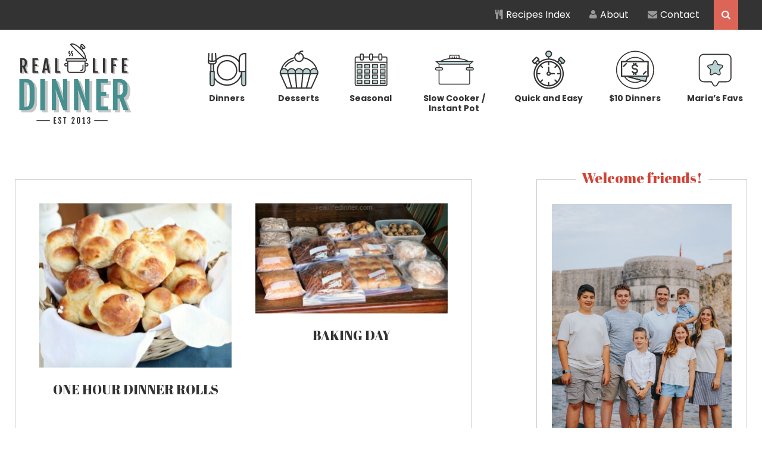

--- FILE ---
content_type: text/html; charset=UTF-8
request_url: https://reallifedinner.com/tag/one-hour-dinner-rolls/
body_size: 12412
content:
<!DOCTYPE html>
<html lang="en-US">
<head >
<meta charset="UTF-8" />
<meta name="viewport" content="width=device-width, initial-scale=1" />
<meta name='robots' content='index, follow, max-image-preview:large, max-snippet:-1, max-video-preview:-1' />
	<style>img:is([sizes="auto" i], [sizes^="auto," i]) { contain-intrinsic-size: 3000px 1500px }</style>
	
	<!-- This site is optimized with the Yoast SEO plugin v26.7 - https://yoast.com/wordpress/plugins/seo/ -->
	<title>one hour dinner rolls Archives - Real Life Dinner</title>
	<link rel="canonical" href="https://reallifedinner.com/tag/one-hour-dinner-rolls/" />
	<meta property="og:locale" content="en_US" />
	<meta property="og:type" content="article" />
	<meta property="og:title" content="one hour dinner rolls Archives - Real Life Dinner" />
	<meta property="og:url" content="https://reallifedinner.com/tag/one-hour-dinner-rolls/" />
	<meta property="og:site_name" content="Real Life Dinner" />
	<script type="application/ld+json" class="yoast-schema-graph">{"@context":"https://schema.org","@graph":[{"@type":"CollectionPage","@id":"https://reallifedinner.com/tag/one-hour-dinner-rolls/","url":"https://reallifedinner.com/tag/one-hour-dinner-rolls/","name":"one hour dinner rolls Archives - Real Life Dinner","isPartOf":{"@id":"https://reallifedinner.com/#website"},"primaryImageOfPage":{"@id":"https://reallifedinner.com/tag/one-hour-dinner-rolls/#primaryimage"},"image":{"@id":"https://reallifedinner.com/tag/one-hour-dinner-rolls/#primaryimage"},"thumbnailUrl":"https://reallifedinner.com/wp-content/uploads/2015/09/One-hour-rolls-recipe.jpg","breadcrumb":{"@id":"https://reallifedinner.com/tag/one-hour-dinner-rolls/#breadcrumb"},"inLanguage":"en-US"},{"@type":"ImageObject","inLanguage":"en-US","@id":"https://reallifedinner.com/tag/one-hour-dinner-rolls/#primaryimage","url":"https://reallifedinner.com/wp-content/uploads/2015/09/One-hour-rolls-recipe.jpg","contentUrl":"https://reallifedinner.com/wp-content/uploads/2015/09/One-hour-rolls-recipe.jpg","width":700,"height":599,"caption":"One-hour-Dinner-rolls-recipe"},{"@type":"BreadcrumbList","@id":"https://reallifedinner.com/tag/one-hour-dinner-rolls/#breadcrumb","itemListElement":[{"@type":"ListItem","position":1,"name":"Home","item":"https://reallifedinner.com/"},{"@type":"ListItem","position":2,"name":"one hour dinner rolls"}]},{"@type":"WebSite","@id":"https://reallifedinner.com/#website","url":"https://reallifedinner.com/","name":"Real Life Dinner","description":"Recipes your real life family will love!","potentialAction":[{"@type":"SearchAction","target":{"@type":"EntryPoint","urlTemplate":"https://reallifedinner.com/?s={search_term_string}"},"query-input":{"@type":"PropertyValueSpecification","valueRequired":true,"valueName":"search_term_string"}}],"inLanguage":"en-US"}]}</script>
	<!-- / Yoast SEO plugin. -->


<link rel='dns-prefetch' href='//scripts.mediavine.com' />
<link rel='dns-prefetch' href='//stats.wp.com' />
<link rel='dns-prefetch' href='//fonts.googleapis.com' />
<link rel='dns-prefetch' href='//netdna.bootstrapcdn.com' />
<link rel="alternate" type="application/rss+xml" title="Real Life Dinner &raquo; Feed" href="https://reallifedinner.com/feed/" />
<link rel="alternate" type="application/rss+xml" title="Real Life Dinner &raquo; Comments Feed" href="https://reallifedinner.com/comments/feed/" />
<link rel="alternate" type="application/rss+xml" title="Real Life Dinner &raquo; one hour dinner rolls Tag Feed" href="https://reallifedinner.com/tag/one-hour-dinner-rolls/feed/" />
<script type="text/javascript">
/* <![CDATA[ */
window._wpemojiSettings = {"baseUrl":"https:\/\/s.w.org\/images\/core\/emoji\/16.0.1\/72x72\/","ext":".png","svgUrl":"https:\/\/s.w.org\/images\/core\/emoji\/16.0.1\/svg\/","svgExt":".svg","source":{"concatemoji":"https:\/\/reallifedinner.com\/wp-includes\/js\/wp-emoji-release.min.js?ver=6.8.3"}};
/*! This file is auto-generated */
!function(s,n){var o,i,e;function c(e){try{var t={supportTests:e,timestamp:(new Date).valueOf()};sessionStorage.setItem(o,JSON.stringify(t))}catch(e){}}function p(e,t,n){e.clearRect(0,0,e.canvas.width,e.canvas.height),e.fillText(t,0,0);var t=new Uint32Array(e.getImageData(0,0,e.canvas.width,e.canvas.height).data),a=(e.clearRect(0,0,e.canvas.width,e.canvas.height),e.fillText(n,0,0),new Uint32Array(e.getImageData(0,0,e.canvas.width,e.canvas.height).data));return t.every(function(e,t){return e===a[t]})}function u(e,t){e.clearRect(0,0,e.canvas.width,e.canvas.height),e.fillText(t,0,0);for(var n=e.getImageData(16,16,1,1),a=0;a<n.data.length;a++)if(0!==n.data[a])return!1;return!0}function f(e,t,n,a){switch(t){case"flag":return n(e,"\ud83c\udff3\ufe0f\u200d\u26a7\ufe0f","\ud83c\udff3\ufe0f\u200b\u26a7\ufe0f")?!1:!n(e,"\ud83c\udde8\ud83c\uddf6","\ud83c\udde8\u200b\ud83c\uddf6")&&!n(e,"\ud83c\udff4\udb40\udc67\udb40\udc62\udb40\udc65\udb40\udc6e\udb40\udc67\udb40\udc7f","\ud83c\udff4\u200b\udb40\udc67\u200b\udb40\udc62\u200b\udb40\udc65\u200b\udb40\udc6e\u200b\udb40\udc67\u200b\udb40\udc7f");case"emoji":return!a(e,"\ud83e\udedf")}return!1}function g(e,t,n,a){var r="undefined"!=typeof WorkerGlobalScope&&self instanceof WorkerGlobalScope?new OffscreenCanvas(300,150):s.createElement("canvas"),o=r.getContext("2d",{willReadFrequently:!0}),i=(o.textBaseline="top",o.font="600 32px Arial",{});return e.forEach(function(e){i[e]=t(o,e,n,a)}),i}function t(e){var t=s.createElement("script");t.src=e,t.defer=!0,s.head.appendChild(t)}"undefined"!=typeof Promise&&(o="wpEmojiSettingsSupports",i=["flag","emoji"],n.supports={everything:!0,everythingExceptFlag:!0},e=new Promise(function(e){s.addEventListener("DOMContentLoaded",e,{once:!0})}),new Promise(function(t){var n=function(){try{var e=JSON.parse(sessionStorage.getItem(o));if("object"==typeof e&&"number"==typeof e.timestamp&&(new Date).valueOf()<e.timestamp+604800&&"object"==typeof e.supportTests)return e.supportTests}catch(e){}return null}();if(!n){if("undefined"!=typeof Worker&&"undefined"!=typeof OffscreenCanvas&&"undefined"!=typeof URL&&URL.createObjectURL&&"undefined"!=typeof Blob)try{var e="postMessage("+g.toString()+"("+[JSON.stringify(i),f.toString(),p.toString(),u.toString()].join(",")+"));",a=new Blob([e],{type:"text/javascript"}),r=new Worker(URL.createObjectURL(a),{name:"wpTestEmojiSupports"});return void(r.onmessage=function(e){c(n=e.data),r.terminate(),t(n)})}catch(e){}c(n=g(i,f,p,u))}t(n)}).then(function(e){for(var t in e)n.supports[t]=e[t],n.supports.everything=n.supports.everything&&n.supports[t],"flag"!==t&&(n.supports.everythingExceptFlag=n.supports.everythingExceptFlag&&n.supports[t]);n.supports.everythingExceptFlag=n.supports.everythingExceptFlag&&!n.supports.flag,n.DOMReady=!1,n.readyCallback=function(){n.DOMReady=!0}}).then(function(){return e}).then(function(){var e;n.supports.everything||(n.readyCallback(),(e=n.source||{}).concatemoji?t(e.concatemoji):e.wpemoji&&e.twemoji&&(t(e.twemoji),t(e.wpemoji)))}))}((window,document),window._wpemojiSettings);
/* ]]> */
</script>
<link rel='stylesheet' id='pinterest-pin-it-button-pro-plugin-styles-css' href='https://reallifedinner.com/wp-content/plugins/pinterest-pin-it-button-pro/css/public.css?ver=3.2.5.1' type='text/css' media='all' />
<link rel='stylesheet' id='pinterest-pin-it-button-pro-public-styles-css' href='https://reallifedinner.com/wp-content/plugins/pinterest-pin-it-button-pro/css/public-pro.css?ver=3.2.5.1' type='text/css' media='all' />
<link rel='stylesheet' id='real-life-dinner-theme-css' href='https://reallifedinner.com/wp-content/themes/reallifedinner/style.css?ver=3.0.28' type='text/css' media='all' />
<style id='wp-emoji-styles-inline-css' type='text/css'>

	img.wp-smiley, img.emoji {
		display: inline !important;
		border: none !important;
		box-shadow: none !important;
		height: 1em !important;
		width: 1em !important;
		margin: 0 0.07em !important;
		vertical-align: -0.1em !important;
		background: none !important;
		padding: 0 !important;
	}
</style>
<link rel='stylesheet' id='wp-block-library-css' href='https://reallifedinner.com/wp-includes/css/dist/block-library/style.min.css?ver=6.8.3' type='text/css' media='all' />
<style id='classic-theme-styles-inline-css' type='text/css'>
/*! This file is auto-generated */
.wp-block-button__link{color:#fff;background-color:#32373c;border-radius:9999px;box-shadow:none;text-decoration:none;padding:calc(.667em + 2px) calc(1.333em + 2px);font-size:1.125em}.wp-block-file__button{background:#32373c;color:#fff;text-decoration:none}
</style>
<link rel='stylesheet' id='mediaelement-css' href='https://reallifedinner.com/wp-includes/js/mediaelement/mediaelementplayer-legacy.min.css?ver=4.2.17' type='text/css' media='all' />
<link rel='stylesheet' id='wp-mediaelement-css' href='https://reallifedinner.com/wp-includes/js/mediaelement/wp-mediaelement.min.css?ver=6.8.3' type='text/css' media='all' />
<style id='jetpack-sharing-buttons-style-inline-css' type='text/css'>
.jetpack-sharing-buttons__services-list{display:flex;flex-direction:row;flex-wrap:wrap;gap:0;list-style-type:none;margin:5px;padding:0}.jetpack-sharing-buttons__services-list.has-small-icon-size{font-size:12px}.jetpack-sharing-buttons__services-list.has-normal-icon-size{font-size:16px}.jetpack-sharing-buttons__services-list.has-large-icon-size{font-size:24px}.jetpack-sharing-buttons__services-list.has-huge-icon-size{font-size:36px}@media print{.jetpack-sharing-buttons__services-list{display:none!important}}.editor-styles-wrapper .wp-block-jetpack-sharing-buttons{gap:0;padding-inline-start:0}ul.jetpack-sharing-buttons__services-list.has-background{padding:1.25em 2.375em}
</style>
<link rel='stylesheet' id='convertkit-broadcasts-css' href='https://reallifedinner.com/wp-content/plugins/convertkit/resources/frontend/css/broadcasts.css?ver=3.1.3' type='text/css' media='all' />
<link rel='stylesheet' id='convertkit-button-css' href='https://reallifedinner.com/wp-content/plugins/convertkit/resources/frontend/css/button.css?ver=3.1.3' type='text/css' media='all' />
<link rel='stylesheet' id='convertkit-form-css' href='https://reallifedinner.com/wp-content/plugins/convertkit/resources/frontend/css/form.css?ver=3.1.3' type='text/css' media='all' />
<link rel='stylesheet' id='convertkit-form-builder-field-css' href='https://reallifedinner.com/wp-content/plugins/convertkit/resources/frontend/css/form-builder.css?ver=3.1.3' type='text/css' media='all' />
<link rel='stylesheet' id='convertkit-form-builder-css' href='https://reallifedinner.com/wp-content/plugins/convertkit/resources/frontend/css/form-builder.css?ver=3.1.3' type='text/css' media='all' />
<style id='global-styles-inline-css' type='text/css'>
:root{--wp--preset--aspect-ratio--square: 1;--wp--preset--aspect-ratio--4-3: 4/3;--wp--preset--aspect-ratio--3-4: 3/4;--wp--preset--aspect-ratio--3-2: 3/2;--wp--preset--aspect-ratio--2-3: 2/3;--wp--preset--aspect-ratio--16-9: 16/9;--wp--preset--aspect-ratio--9-16: 9/16;--wp--preset--color--black: #000000;--wp--preset--color--cyan-bluish-gray: #abb8c3;--wp--preset--color--white: #ffffff;--wp--preset--color--pale-pink: #f78da7;--wp--preset--color--vivid-red: #cf2e2e;--wp--preset--color--luminous-vivid-orange: #ff6900;--wp--preset--color--luminous-vivid-amber: #fcb900;--wp--preset--color--light-green-cyan: #7bdcb5;--wp--preset--color--vivid-green-cyan: #00d084;--wp--preset--color--pale-cyan-blue: #8ed1fc;--wp--preset--color--vivid-cyan-blue: #0693e3;--wp--preset--color--vivid-purple: #9b51e0;--wp--preset--gradient--vivid-cyan-blue-to-vivid-purple: linear-gradient(135deg,rgba(6,147,227,1) 0%,rgb(155,81,224) 100%);--wp--preset--gradient--light-green-cyan-to-vivid-green-cyan: linear-gradient(135deg,rgb(122,220,180) 0%,rgb(0,208,130) 100%);--wp--preset--gradient--luminous-vivid-amber-to-luminous-vivid-orange: linear-gradient(135deg,rgba(252,185,0,1) 0%,rgba(255,105,0,1) 100%);--wp--preset--gradient--luminous-vivid-orange-to-vivid-red: linear-gradient(135deg,rgba(255,105,0,1) 0%,rgb(207,46,46) 100%);--wp--preset--gradient--very-light-gray-to-cyan-bluish-gray: linear-gradient(135deg,rgb(238,238,238) 0%,rgb(169,184,195) 100%);--wp--preset--gradient--cool-to-warm-spectrum: linear-gradient(135deg,rgb(74,234,220) 0%,rgb(151,120,209) 20%,rgb(207,42,186) 40%,rgb(238,44,130) 60%,rgb(251,105,98) 80%,rgb(254,248,76) 100%);--wp--preset--gradient--blush-light-purple: linear-gradient(135deg,rgb(255,206,236) 0%,rgb(152,150,240) 100%);--wp--preset--gradient--blush-bordeaux: linear-gradient(135deg,rgb(254,205,165) 0%,rgb(254,45,45) 50%,rgb(107,0,62) 100%);--wp--preset--gradient--luminous-dusk: linear-gradient(135deg,rgb(255,203,112) 0%,rgb(199,81,192) 50%,rgb(65,88,208) 100%);--wp--preset--gradient--pale-ocean: linear-gradient(135deg,rgb(255,245,203) 0%,rgb(182,227,212) 50%,rgb(51,167,181) 100%);--wp--preset--gradient--electric-grass: linear-gradient(135deg,rgb(202,248,128) 0%,rgb(113,206,126) 100%);--wp--preset--gradient--midnight: linear-gradient(135deg,rgb(2,3,129) 0%,rgb(40,116,252) 100%);--wp--preset--font-size--small: 13px;--wp--preset--font-size--medium: 20px;--wp--preset--font-size--large: 36px;--wp--preset--font-size--x-large: 42px;--wp--preset--spacing--20: 0.44rem;--wp--preset--spacing--30: 0.67rem;--wp--preset--spacing--40: 1rem;--wp--preset--spacing--50: 1.5rem;--wp--preset--spacing--60: 2.25rem;--wp--preset--spacing--70: 3.38rem;--wp--preset--spacing--80: 5.06rem;--wp--preset--shadow--natural: 6px 6px 9px rgba(0, 0, 0, 0.2);--wp--preset--shadow--deep: 12px 12px 50px rgba(0, 0, 0, 0.4);--wp--preset--shadow--sharp: 6px 6px 0px rgba(0, 0, 0, 0.2);--wp--preset--shadow--outlined: 6px 6px 0px -3px rgba(255, 255, 255, 1), 6px 6px rgba(0, 0, 0, 1);--wp--preset--shadow--crisp: 6px 6px 0px rgba(0, 0, 0, 1);}:where(.is-layout-flex){gap: 0.5em;}:where(.is-layout-grid){gap: 0.5em;}body .is-layout-flex{display: flex;}.is-layout-flex{flex-wrap: wrap;align-items: center;}.is-layout-flex > :is(*, div){margin: 0;}body .is-layout-grid{display: grid;}.is-layout-grid > :is(*, div){margin: 0;}:where(.wp-block-columns.is-layout-flex){gap: 2em;}:where(.wp-block-columns.is-layout-grid){gap: 2em;}:where(.wp-block-post-template.is-layout-flex){gap: 1.25em;}:where(.wp-block-post-template.is-layout-grid){gap: 1.25em;}.has-black-color{color: var(--wp--preset--color--black) !important;}.has-cyan-bluish-gray-color{color: var(--wp--preset--color--cyan-bluish-gray) !important;}.has-white-color{color: var(--wp--preset--color--white) !important;}.has-pale-pink-color{color: var(--wp--preset--color--pale-pink) !important;}.has-vivid-red-color{color: var(--wp--preset--color--vivid-red) !important;}.has-luminous-vivid-orange-color{color: var(--wp--preset--color--luminous-vivid-orange) !important;}.has-luminous-vivid-amber-color{color: var(--wp--preset--color--luminous-vivid-amber) !important;}.has-light-green-cyan-color{color: var(--wp--preset--color--light-green-cyan) !important;}.has-vivid-green-cyan-color{color: var(--wp--preset--color--vivid-green-cyan) !important;}.has-pale-cyan-blue-color{color: var(--wp--preset--color--pale-cyan-blue) !important;}.has-vivid-cyan-blue-color{color: var(--wp--preset--color--vivid-cyan-blue) !important;}.has-vivid-purple-color{color: var(--wp--preset--color--vivid-purple) !important;}.has-black-background-color{background-color: var(--wp--preset--color--black) !important;}.has-cyan-bluish-gray-background-color{background-color: var(--wp--preset--color--cyan-bluish-gray) !important;}.has-white-background-color{background-color: var(--wp--preset--color--white) !important;}.has-pale-pink-background-color{background-color: var(--wp--preset--color--pale-pink) !important;}.has-vivid-red-background-color{background-color: var(--wp--preset--color--vivid-red) !important;}.has-luminous-vivid-orange-background-color{background-color: var(--wp--preset--color--luminous-vivid-orange) !important;}.has-luminous-vivid-amber-background-color{background-color: var(--wp--preset--color--luminous-vivid-amber) !important;}.has-light-green-cyan-background-color{background-color: var(--wp--preset--color--light-green-cyan) !important;}.has-vivid-green-cyan-background-color{background-color: var(--wp--preset--color--vivid-green-cyan) !important;}.has-pale-cyan-blue-background-color{background-color: var(--wp--preset--color--pale-cyan-blue) !important;}.has-vivid-cyan-blue-background-color{background-color: var(--wp--preset--color--vivid-cyan-blue) !important;}.has-vivid-purple-background-color{background-color: var(--wp--preset--color--vivid-purple) !important;}.has-black-border-color{border-color: var(--wp--preset--color--black) !important;}.has-cyan-bluish-gray-border-color{border-color: var(--wp--preset--color--cyan-bluish-gray) !important;}.has-white-border-color{border-color: var(--wp--preset--color--white) !important;}.has-pale-pink-border-color{border-color: var(--wp--preset--color--pale-pink) !important;}.has-vivid-red-border-color{border-color: var(--wp--preset--color--vivid-red) !important;}.has-luminous-vivid-orange-border-color{border-color: var(--wp--preset--color--luminous-vivid-orange) !important;}.has-luminous-vivid-amber-border-color{border-color: var(--wp--preset--color--luminous-vivid-amber) !important;}.has-light-green-cyan-border-color{border-color: var(--wp--preset--color--light-green-cyan) !important;}.has-vivid-green-cyan-border-color{border-color: var(--wp--preset--color--vivid-green-cyan) !important;}.has-pale-cyan-blue-border-color{border-color: var(--wp--preset--color--pale-cyan-blue) !important;}.has-vivid-cyan-blue-border-color{border-color: var(--wp--preset--color--vivid-cyan-blue) !important;}.has-vivid-purple-border-color{border-color: var(--wp--preset--color--vivid-purple) !important;}.has-vivid-cyan-blue-to-vivid-purple-gradient-background{background: var(--wp--preset--gradient--vivid-cyan-blue-to-vivid-purple) !important;}.has-light-green-cyan-to-vivid-green-cyan-gradient-background{background: var(--wp--preset--gradient--light-green-cyan-to-vivid-green-cyan) !important;}.has-luminous-vivid-amber-to-luminous-vivid-orange-gradient-background{background: var(--wp--preset--gradient--luminous-vivid-amber-to-luminous-vivid-orange) !important;}.has-luminous-vivid-orange-to-vivid-red-gradient-background{background: var(--wp--preset--gradient--luminous-vivid-orange-to-vivid-red) !important;}.has-very-light-gray-to-cyan-bluish-gray-gradient-background{background: var(--wp--preset--gradient--very-light-gray-to-cyan-bluish-gray) !important;}.has-cool-to-warm-spectrum-gradient-background{background: var(--wp--preset--gradient--cool-to-warm-spectrum) !important;}.has-blush-light-purple-gradient-background{background: var(--wp--preset--gradient--blush-light-purple) !important;}.has-blush-bordeaux-gradient-background{background: var(--wp--preset--gradient--blush-bordeaux) !important;}.has-luminous-dusk-gradient-background{background: var(--wp--preset--gradient--luminous-dusk) !important;}.has-pale-ocean-gradient-background{background: var(--wp--preset--gradient--pale-ocean) !important;}.has-electric-grass-gradient-background{background: var(--wp--preset--gradient--electric-grass) !important;}.has-midnight-gradient-background{background: var(--wp--preset--gradient--midnight) !important;}.has-small-font-size{font-size: var(--wp--preset--font-size--small) !important;}.has-medium-font-size{font-size: var(--wp--preset--font-size--medium) !important;}.has-large-font-size{font-size: var(--wp--preset--font-size--large) !important;}.has-x-large-font-size{font-size: var(--wp--preset--font-size--x-large) !important;}
:where(.wp-block-post-template.is-layout-flex){gap: 1.25em;}:where(.wp-block-post-template.is-layout-grid){gap: 1.25em;}
:where(.wp-block-columns.is-layout-flex){gap: 2em;}:where(.wp-block-columns.is-layout-grid){gap: 2em;}
:root :where(.wp-block-pullquote){font-size: 1.5em;line-height: 1.6;}
</style>
<link rel='stylesheet' id='supersideme-style-css' href='https://reallifedinner.com/wp-content/plugins/superside-me/includes/css/supersideme-style.css?ver=2.8.1' type='text/css' media='screen' />
<style id='supersideme-style-inline-css' type='text/css'>
@media only screen and (max-width:1023px) {nav,#nav,.nav-primary,.nav-secondary,.supersideme .site-header .secondary-toggle,.menu-toggle,.before-header-bar,.shop-after-header {display:none }.slide-nav-link,.ssme-search,.button.ssme-button.ssme-custom,.nav-social {display:block }}.sidr {width:260px }.sidr.left {left:-260px }.sidr.right {right:-260px }.slide-nav-link {background-color:#fff;right:0;color:#4c4950;position:absolute;width:auto }.sidr {background-color:#fff;color:#4c4950 }.sidr h3,.sidr h4,.sidr .widget,.sidr p {color:#4c4950 }.slide-nav-link:focus,.sidr:focus,.sidr a:focus,.menu-close:focus,.sub-menu-toggle:focus {outline:#4c4950 dotted 1px }.sidr a,.sidr a:focus,.sidr a:active,.sidr button,.sidr .sub-menu-toggle:before {color:#4c4950 }.search-me {color:#fff }.slide-nav-link:before,.search-me:before,.menu-close:before,.sidr .sub-menu-toggle:before,.ssme-search:before,.ssme-button:before {-webkit-font-smoothing:antialiased;-moz-osx-font-smoothing:grayscale;display:inline-block;font-style:normal;font-variant:normal;font-weight:900;font-family:'Font Awesome 5 Free','FontAwesome';font-size:20px }.menu-close:before,.sidr .sub-menu-toggle:before {font-size:16px }.slide-nav-link:before {content:'\f0c9' }.slide-nav-link.menu-open:before {content:'\f0c9' }.sidr .menu-close:before {content:'\f00d' }.sidr .sub-menu-toggle:before {content:'\f107' }.sidr .sub-menu-toggle-open:before {content:'\f106' }.search-me:before {content:'\f002' }.ssme-search:before {content:'\f002' }
</style>
<link rel='stylesheet' id='google-fonts-css' href='//fonts.googleapis.com/css2?family=Abril+Fatface&#038;family=Poppins:ital,wght@0,400;0,600;0,700;1,400;1,700&#038;display=swap' type='text/css' media='all' />
<link rel='stylesheet' id='font-awesome-css' href='//netdna.bootstrapcdn.com/font-awesome/4.1.0/css/font-awesome.min.css?ver=6.8.3' type='text/css' media='all' />
<link rel='stylesheet' id='easyrecipestyle-reset-css' href='https://reallifedinner.com/wp-content/plugins/easyrecipeplus/css/easyrecipe-style-reset-min.css?ver=3.5.3251' type='text/css' media='all' />
<link rel='stylesheet' id='easyrecipebuttonUI-css' href='https://reallifedinner.com/wp-content/plugins/easyrecipeplus/ui/easyrecipe-buttonUI.css?ver=3.5.3251' type='text/css' media='all' />
<link rel='stylesheet' id='easyrecipestyle-css' href='https://reallifedinner.com/wp-content/plugins/easyrecipeplus/styles/style002/style.css?ver=3.5.3251.1.4' type='text/css' media='all' />
<style type="text/css">
a.pib-hover-btn-link, .pib-img-under-wrapper a[href*="pinterest"].pib-hover-btn-link {
    background-image: url("https://reallifedinner.com/wp-content/uploads/2015/08/pinit.png") !important;
    width: 112px !important;
    height: 92px !important;
}
.pib-sharebar li { width: 105px; }
</style><script type="text/javascript" src="https://reallifedinner.com/wp-includes/js/jquery/jquery.min.js?ver=3.7.1" id="jquery-core-js"></script>
<script type="text/javascript" src="https://reallifedinner.com/wp-includes/js/jquery/jquery-migrate.min.js?ver=3.4.1" id="jquery-migrate-js"></script>
<script type="text/javascript" async="async" fetchpriority="high" data-noptimize="1" data-cfasync="false" src="https://scripts.mediavine.com/tags/real-life-dinner.js?ver=6.8.3" id="mv-script-wrapper-js"></script>
<script type="text/javascript" src="https://reallifedinner.com/wp-includes/js/jquery/ui/core.min.js?ver=1.13.3" id="jquery-ui-core-js"></script>
<script type="text/javascript" src="https://reallifedinner.com/wp-includes/js/jquery/ui/controlgroup.min.js?ver=1.13.3" id="jquery-ui-controlgroup-js"></script>
<script type="text/javascript" src="https://reallifedinner.com/wp-includes/js/jquery/ui/checkboxradio.min.js?ver=1.13.3" id="jquery-ui-checkboxradio-js"></script>
<script type="text/javascript" src="https://reallifedinner.com/wp-includes/js/jquery/ui/button.min.js?ver=1.13.3" id="jquery-ui-button-js"></script>
<script type="text/javascript" src="https://reallifedinner.com/wp-content/plugins/easyrecipeplus/js/easyrecipe-min.js?ver=3.5.3251" id="EasyRecipePlus-js"></script>
<link rel="https://api.w.org/" href="https://reallifedinner.com/wp-json/" /><link rel="alternate" title="JSON" type="application/json" href="https://reallifedinner.com/wp-json/wp/v2/tags/6606" /><link rel="EditURI" type="application/rsd+xml" title="RSD" href="https://reallifedinner.com/xmlrpc.php?rsd" />
<meta name="generator" content="WordPress 6.8.3" />
<script type="text/javascript">
(function(url){
	if(/(?:Chrome\/26\.0\.1410\.63 Safari\/537\.31|WordfenceTestMonBot)/.test(navigator.userAgent)){ return; }
	var addEvent = function(evt, handler) {
		if (window.addEventListener) {
			document.addEventListener(evt, handler, false);
		} else if (window.attachEvent) {
			document.attachEvent('on' + evt, handler);
		}
	};
	var removeEvent = function(evt, handler) {
		if (window.removeEventListener) {
			document.removeEventListener(evt, handler, false);
		} else if (window.detachEvent) {
			document.detachEvent('on' + evt, handler);
		}
	};
	var evts = 'contextmenu dblclick drag dragend dragenter dragleave dragover dragstart drop keydown keypress keyup mousedown mousemove mouseout mouseover mouseup mousewheel scroll'.split(' ');
	var logHuman = function() {
		if (window.wfLogHumanRan) { return; }
		window.wfLogHumanRan = true;
		var wfscr = document.createElement('script');
		wfscr.type = 'text/javascript';
		wfscr.async = true;
		wfscr.src = url + '&r=' + Math.random();
		(document.getElementsByTagName('head')[0]||document.getElementsByTagName('body')[0]).appendChild(wfscr);
		for (var i = 0; i < evts.length; i++) {
			removeEvent(evts[i], logHuman);
		}
	};
	for (var i = 0; i < evts.length; i++) {
		addEvent(evts[i], logHuman);
	}
})('//reallifedinner.com/?wordfence_lh=1&hid=13EE38B00E47202DD3E248F5AE50E766');
</script><script type="text/javascript" async="" src="https://reallifedinner.com/wp-content/plugins/yummly-rich-recipes//js/yrecipe_print.js"></script>
<link charset="utf-8" href="https://reallifedinner.com/wp-content/plugins/yummly-rich-recipes/styles/generic.css" rel="stylesheet" type="text/css" />
<link charset="utf-8" href="https://reallifedinner.com/wp-content/plugins/yummly-rich-recipes/styles/yrecipe-std.css" rel="stylesheet" type="text/css" />
	<style>img#wpstats{display:none}</style>
		<link rel="icon" href="https://reallifedinner.com/wp-content/themes/reallifedinner/images/favicon.ico" />
<link rel="pingback" href="https://reallifedinner.com/xmlrpc.php" />
<!-- Global site tag (gtag.js) - Google Analytics -->
<script async src="https://www.googletagmanager.com/gtag/js?id=G-3SY1VB6Q6R"></script>
<script>
  window.dataLayer = window.dataLayer || [];
  function gtag(){dataLayer.push(arguments);}
  gtag('js', new Date());

  gtag('config', 'UA-43617511-1');
  gtag('config', 'G-3SY1VB6Q6R');
</script>

<meta name="google-site-verification" content="BFBSkoizsFXMhmI3pZPtQbVqQTklu8CWBOYuqvW-LUw">

<meta name="pinterest-rich-pin" content="false" />

<meta name="google-site-verification" content="jKR6fXacqFof1fdezWASPGoc2L-xiU5cyFwn65KEpIM" />

<meta name="google-site-verification" content="BFBSkoizsFXMhmI3pZPtQbVqQTklu8CWBOYuqvW-LUw" />

<meta name="google-site-verification" content="SDvZNfnzyVS4Uo76m5Kx6PUHshHWFhAuj0_ylZWVqK0" /><style type="text/css">
</style>
		<style type="text/css" id="wp-custom-css">
			.hbg-recipe-slider .slick-dotted.slick-slider {
	max-width: 85%;
}

.content article h2,
.content article h3 {
	text-transform: uppercase;
}

@media only screen and (max-width: 1023px) {
	
	p.site-description {
		text-align: left;
	}
	
}		</style>
		</head>
<body class="archive tag tag-one-hour-dinner-rolls tag-6606 wp-theme-genesis wp-child-theme-reallifedinner no-js header-image header-full-width content-sidebar genesis-breadcrumbs-hidden masonry-page er-recipe"><script>/* <![CDATA[ */(function(){var c = document.body.classList;c.remove('no-js');c.add('js');})();/* ]]> */</script>
		<div class="site-container">
    <div class="before-header-bar"><div class="wrap">
        <div class="menu-before-header-container"><ul id="menu-before-header" class="menu genesis-nav-menu"><li id="menu-item-19360" class="menu-item menu-item-type-post_type menu-item-object-page menu-item-19360"><a href="https://reallifedinner.com/all-recipes/"><i class="fa fa-cutlery" aria-hidden="true"></i> Recipes Index</a></li>
<li id="menu-item-19361" class="menu-item menu-item-type-post_type menu-item-object-page menu-item-19361"><a href="https://reallifedinner.com/about/"><i class="fa fa-user" aria-hidden="true"></i> About</a></li>
<li id="menu-item-19362" class="menu-item menu-item-type-post_type menu-item-object-page menu-item-19362"><a href="https://reallifedinner.com/contact/"><i class="fa fa-envelope" aria-hidden="true"></i> Contact</a></li>
<li class="right search"><form class="search-form" method="get" action="https://reallifedinner.com/" role="search"><input class="search-form-input" type="search" name="s" id="searchform-1" placeholder="Search..."><input class="search-form-submit" type="submit" value="&#xf002;"><meta content="https://reallifedinner.com/?s={s}"></form></li></ul></div>    </div></div> <header class="site-header"><div class="wrap"><div class="title-area"><p class="site-title"><a href="https://reallifedinner.com/">Real Life Dinner</a></p><p class="site-description">Recipes your real life family will love!</p></div><nav class="icon-menu"><ul id="menu-header" class="menu genesis-nav-menu"><li id="menu-item-19363" class="menu-item menu-item-type-custom menu-item-object-custom menu-item-19363"><a href="https://reallifedinner.com/all-recipes/?_main_categories=dinners"><span class="menu-image-wrap"><img class="menu-image" src="https://reallifedinner.com/wp-content/uploads/2023/05/dinners.svg" /></span>Dinners</a></li>
<li id="menu-item-19364" class="menu-item menu-item-type-custom menu-item-object-custom menu-item-19364"><a href="https://reallifedinner.com/all-recipes/?_main_categories=desserts"><span class="menu-image-wrap"><img class="menu-image" src="https://reallifedinner.com/wp-content/uploads/2023/05/desserts.svg" /></span>Desserts</a></li>
<li id="menu-item-19365" class="menu-item menu-item-type-custom menu-item-object-custom menu-item-19365"><a href="https://reallifedinner.com/all-recipes/?_main_categories=seasonal"><span class="menu-image-wrap"><img class="menu-image" src="https://reallifedinner.com/wp-content/uploads/2023/05/seasonal.svg" /></span>Seasonal</a></li>
<li id="menu-item-19366" class="menu-item menu-item-type-custom menu-item-object-custom menu-item-19366"><a href="https://reallifedinner.com/all-recipes/?_main_categories=slow-cooker-instant-pot"><span class="menu-image-wrap"><img class="menu-image" src="https://reallifedinner.com/wp-content/uploads/2023/05/slow-cooker.svg" /></span>Slow Cooker / Instant Pot</a></li>
<li id="menu-item-19367" class="menu-item menu-item-type-custom menu-item-object-custom menu-item-19367"><a href="https://reallifedinner.com/all-recipes/?_main_categories=quick-and-easy"><span class="menu-image-wrap"><img class="menu-image" src="https://reallifedinner.com/wp-content/uploads/2023/05/quick.svg" /></span>Quick and Easy</a></li>
<li id="menu-item-19396" class="menu-item menu-item-type-custom menu-item-object-custom menu-item-19396"><a href="https://reallifedinner.com/all-recipes/?_main_categories=10-dinners"><span class="menu-image-wrap"><img class="menu-image" src="https://reallifedinner.com/wp-content/uploads/2023/05/budget.svg" /></span>$10 Dinners</a></li>
<li id="menu-item-19395" class="menu-item menu-item-type-custom menu-item-object-custom menu-item-19395"><a href="https://reallifedinner.com/all-recipes/?_main_categories=marias-favorites"><span class="menu-image-wrap"><img class="menu-image" src="https://reallifedinner.com/wp-content/uploads/2023/05/favs.svg" /></span>Maria&#8217;s Favs</a></li>
</ul></nav></div></header>    <div class="mini-header">
        <div class="wrap">
            <div class="title-area alignleft">
                <a href="https://reallifedinner.com"><img src="https://reallifedinner.com/wp-content/themes/reallifedinner/images/logo-sticky.svg" alt="Home" width /></a>
            </div> <nav class="nav-sticky-header" itemscope itemtype="https://schema.org/SiteNavigationElement"><ul id="menu-sticky" class="menu genesis-nav-menu menu-sticky"><li id="menu-item-19379" class="menu-item menu-item-type-post_type menu-item-object-page menu-item-has-children menu-item-19379"><a href="https://reallifedinner.com/all-recipes/"><span ><i class="fa fa-cutlery" aria-hidden="true"></i> Recipes Index</span></a>
<ul class="sub-menu">
	<li id="menu-item-19380" class="menu-item menu-item-type-custom menu-item-object-custom menu-item-19380"><a href="https://reallifedinner.com/all-recipes/?_main_categories=dinners"><span ><span class="menu-image-wrap"><img class="menu-image" src="https://reallifedinner.com/wp-content/uploads/2023/05/dinners.svg" /></span>Dinners</span></a></li>
	<li id="menu-item-19381" class="menu-item menu-item-type-custom menu-item-object-custom menu-item-19381"><a href="https://reallifedinner.com/all-recipes/?_main_categories=desserts"><span ><span class="menu-image-wrap"><img class="menu-image" src="https://reallifedinner.com/wp-content/uploads/2023/05/desserts.svg" /></span>Desserts</span></a></li>
	<li id="menu-item-19382" class="menu-item menu-item-type-custom menu-item-object-custom menu-item-19382"><a href="https://reallifedinner.com/all-recipes/?_main_categories=seasonal"><span ><span class="menu-image-wrap"><img class="menu-image" src="https://reallifedinner.com/wp-content/uploads/2023/05/seasonal.svg" /></span>Seasonal</span></a></li>
	<li id="menu-item-19383" class="menu-item menu-item-type-custom menu-item-object-custom menu-item-19383"><a href="https://reallifedinner.com/all-recipes/?_main_categories=slow-cooker-instant-pot"><span ><span class="menu-image-wrap"><img class="menu-image" src="https://reallifedinner.com/wp-content/uploads/2023/05/slow-cooker.svg" /></span>Slow Cooker / Instant Pot</span></a></li>
	<li id="menu-item-19384" class="menu-item menu-item-type-custom menu-item-object-custom menu-item-19384"><a href="https://reallifedinner.com/all-recipes/?_main_categories=quick-and-easy"><span ><span class="menu-image-wrap"><img class="menu-image" src="https://reallifedinner.com/wp-content/uploads/2023/05/quick.svg" /></span>Quick and Easy</span></a></li>
	<li id="menu-item-19393" class="menu-item menu-item-type-custom menu-item-object-custom menu-item-19393"><a href="https://reallifedinner.com/all-recipes/?_main_categories=10-dinners"><span ><span class="menu-image-wrap"><img class="menu-image" src="https://reallifedinner.com/wp-content/uploads/2023/05/budget.svg" /></span>$10 Dinners</span></a></li>
	<li id="menu-item-19394" class="menu-item menu-item-type-custom menu-item-object-custom menu-item-19394"><a href="https://reallifedinner.com/all-recipes/?_main_categories=marias-favorites"><span ><span class="menu-image-wrap"><img class="menu-image" src="https://reallifedinner.com/wp-content/uploads/2023/05/favs.svg" /></span>Maria&#8217;s Favs</span></a></li>
</ul>
</li>
<li id="menu-item-19387" class="menu-item menu-item-type-post_type menu-item-object-page menu-item-19387"><a href="https://reallifedinner.com/about/"><span ><i class="fa fa-user" aria-hidden="true"></i> About</span></a></li>
<li id="menu-item-19388" class="menu-item menu-item-type-post_type menu-item-object-page menu-item-19388"><a href="https://reallifedinner.com/contact/"><span ><i class="fa fa-envelope" aria-hidden="true"></i> Contact</span></a></li>
<li class="right search"><form class="search-form" method="get" action="https://reallifedinner.com/" role="search"><input class="search-form-input" type="search" name="s" id="searchform-2" placeholder="Search..."><input class="search-form-submit" type="submit" value="&#xf002;"><meta content="https://reallifedinner.com/?s={s}"></form></li></ul></nav>
        </div>
    </div> <div class="site-inner"><div class="content-sidebar-wrap"><main class="content"><div class="loop-wrap"><div class="masonry-wrap"><div class="gutter-sizer"></div><!--fwp-loop-->
<article class="post-4271 post type-post status-publish format-standard has-post-thumbnail category-breads category-christmas category-easter category-family-favorite-recipes category-holiday category-recipes category-rolls category-thanksgiving category-yeast-breads tag-best-rolls-for-christmas-dinner tag-best-rolls-for-thanksgiving-dinner tag-clover-rolls tag-dinner-rolls tag-easy-clover-roll-recipes tag-easy-clover-rolls tag-easy-roll-recipe tag-easy-rolls tag-fast-roll-recipe tag-one-hour-dinner-rolls tag-one-hour-dinner-rolls-recipe tag-one-hour-rolls tag-roll-recipes tag-yeast-rolls course-rolls entry gs-1 gs-odd gs-even gs-featured-content-entry" aria-label="One Hour Dinner Rolls"><header class="entry-header"><a class="entry-image-link" href="https://reallifedinner.com/one-hour-dinner-rolls/" aria-hidden="true" tabindex="-1"><img width="324" height="277" src="https://reallifedinner.com/wp-content/uploads/2015/09/One-hour-rolls-recipe-324x277.jpg" class="alignleft post-image entry-image" alt="One-hour-Dinner-rolls-recipe" decoding="async" srcset="https://reallifedinner.com/wp-content/uploads/2015/09/One-hour-rolls-recipe-324x277.jpg 324w, https://reallifedinner.com/wp-content/uploads/2015/09/One-hour-rolls-recipe-300x257.jpg 300w, https://reallifedinner.com/wp-content/uploads/2015/09/One-hour-rolls-recipe.jpg 700w" sizes="(max-width: 324px) 100vw, 324px"  data-pin-url="" /></a><h2 class="entry-title"><a class="entry-title-link" rel="bookmark" href="https://reallifedinner.com/one-hour-dinner-rolls/">One Hour Dinner Rolls</a></h2>
</header><div class="entry-content"></div><footer class="entry-footer"></footer></article><article class="post-658 post type-post status-publish format-standard has-post-thumbnail category-after-school-snacks category-breads category-breakfast category-more category-pancakes-waffles-french-toast category-recipes category-yeast-breads tag-baking-day tag-easy-artisan-bread tag-granola-bar-bites tag-one-hour-dinner-rolls tag-spanish-rice tag-whole-wheat-waffles entry gs-1 gs-odd gs-even gs-featured-content-entry" aria-label="Baking Day"><header class="entry-header"><a class="entry-image-link" href="https://reallifedinner.com/baking-day/" aria-hidden="true" tabindex="-1"><img width="324" height="186" src="https://reallifedinner.com/wp-content/uploads/2013/10/Baking-Day-324x186.jpg" class="alignleft post-image entry-image" alt="" decoding="async" loading="lazy" srcset="https://reallifedinner.com/wp-content/uploads/2013/10/Baking-Day-324x186.jpg 324w, https://reallifedinner.com/wp-content/uploads/2013/10/Baking-Day-300x172.jpg 300w, https://reallifedinner.com/wp-content/uploads/2013/10/Baking-Day.jpg 600w" sizes="auto, (max-width: 324px) 100vw, 324px"  data-pin-url="" /></a><h2 class="entry-title"><a class="entry-title-link" rel="bookmark" href="https://reallifedinner.com/baking-day/">Baking Day</a></h2>
</header><div class="entry-content"></div><footer class="entry-footer"></footer></article></div></div></main><aside class="sidebar sidebar-primary widget-area" role="complementary" aria-label="Primary Sidebar"><section id="ewd_about-2" class="widget widget_ewd_about"><div class="widget-wrap"><h4 class="widget-title widgettitle"><span>Welcome friends!</span></h4>
<a href="https://reallifedinner.com/about/"><img src="https://reallifedinner.com/wp-content/uploads/2022/02/maria-family-0022-scaled.jpg" /></a><p>Hi, I'm Maria. A mom of five and a total foodie. My superpower is taking ordinary recipes and making them DELICIOUS. Your family will LOVE these meals! Come cook with me, I promise it will be amazing! <a href="https://reallifedinner.com/start-here/">Get started here</a> or search my archives below.</p>
<div class="widget_search"><form class="search-form" method="get" action="https://reallifedinner.com/" role="search"><input class="search-form-input" type="search" name="s" id="searchform-3" placeholder="Search..."><input class="search-form-submit" type="submit" value="&#xf002;"><meta content="https://reallifedinner.com/?s={s}"></form></div></div></section>
<section id="text-22" class="widget widget_text"><div class="widget-wrap">			<div class="textwidget"><script type="text/javascript">
amzn_assoc_ad_type = "responsive_search_widget";
amzn_assoc_tracking_id = "realifdin-20";
amzn_assoc_link_id = "82c9895681dc590d95b29459c8459ffd";
amzn_assoc_marketplace = "amazon";
amzn_assoc_region = "US";
amzn_assoc_placement = "";
amzn_assoc_search_type = "search_box";
amzn_assoc_width = 350;
amzn_assoc_height = 80;
amzn_assoc_default_search_category = "";
amzn_assoc_default_search_key = "";
amzn_assoc_theme = "light";
amzn_assoc_bg_color = "FFFFFF";
</script>
<script src="//z-na.amazon-adsystem.com/widgets/onejs?MarketPlace=US"></script>
<br>
When you start your Amazon shopping here, I receive a small percentage of the sale. Thank you for supporting Real Life Dinner.</div>
		</div></section>
<section id="meta-4" class="widget widget_meta"><div class="widget-wrap"><h4 class="widget-title widgettitle"><span>Housekeeping</span></h4>

		<ul>
						<li><a rel="nofollow" href="https://reallifedinner.com/wp-login.php">Log in</a></li>
			<li><a href="https://reallifedinner.com/feed/">Entries feed</a></li>
			<li><a href="https://reallifedinner.com/comments/feed/">Comments feed</a></li>

			<li><a href="https://wordpress.org/">WordPress.org</a></li>
		</ul>

		</div></section>
<section id="user-profile-3" class="widget user-profile"><div class="widget-wrap"><h4 class="widget-title widgettitle"><span>Meet Maria</span></h4>
<p><span class="alignleft"><img alt='' src='https://secure.gravatar.com/avatar/2cd3cfa212e4eb95198c6f0b4e84e29c18b2a604abaf92dec47bcc39479d7b35?s=85&#038;d=https%3A%2F%2Freallifedinner.com%2Fwp-content%2Fthemes%2Freallifedinner%2Fimages%2Favatar.png&#038;r=g' srcset='https://secure.gravatar.com/avatar/2cd3cfa212e4eb95198c6f0b4e84e29c18b2a604abaf92dec47bcc39479d7b35?s=170&#038;d=https%3A%2F%2Freallifedinner.com%2Fwp-content%2Fthemes%2Freallifedinner%2Fimages%2Favatar.png&#038;r=g 2x' class='avatar avatar-85 photo' height='85' width='85' loading='lazy' decoding='async'/></span>Hi, I'm a professional recipe developer, with a degree in teaching and a minor in nutrition. I love  helping busy families, like mine,  "eat good" despite their crazy schedules...join the fun! <a class="pagelink" href="https://reallifedinner.com/about/">Start here</a></p>
</div></section>
<section id="text-17" class="widget widget_text"><div class="widget-wrap"><h4 class="widget-title widgettitle"><span>TEST</span></h4>
			<div class="textwidget"><p><a href="http://madmimi.com/signups/280069/join">SIGN UP FOR MY FREE EMAIL NEWSLETTER AND NEVER MISS ANOTHER DELICIOUS FAMILY-FRIENDLY RECIPE</a></p>
</div>
		</div></section>
<section id="text-12" class="widget widget_text"><div class="widget-wrap"><h4 class="widget-title widgettitle"><span>The Best of the Season</span></h4>
			<div class="textwidget"><a href="https://reallifedinner.com/classic-broccoli-salad-recipe/"><img class="aligncenter size-medium wp-image-3439" src="https://reallifedinner.com/wp-content/uploads/2015/05/Classic-Broccoli-Salad-Recipe-300x218.jpg" alt="Classic-Broccoli-Salad-Recipe" width="300" height="218" /></a><a href="https://reallifedinner.com/sure-jell-less-sugar-strawberry-freezer-jam/"><img class="aligncenter size-medium wp-image-3512" src="https://reallifedinner.com/wp-content/uploads/2015/06/Fresh-Strawberry-Jam-Recipe-made-with-sure-jell-less-sugar-recipe--300x200.jpg" alt="Fresh-Strawberry-Jam-Recipe-made-with-sure-jell-less-sugar-recipe---" width="300" height="200" /></a><a href="https://reallifedinner.com/mediterranean-cous-cous-salad/"><img class="aligncenter size-medium wp-image-3508" src="https://reallifedinner.com/wp-content/uploads/2015/06/Mediterranean-cous-cous-salad-with-chicken-1-298x300.jpg" alt="Mediterranean-cous-cous-salad-recipe-with-chicken" width="298" height="300" /></a><a href="https://reallifedinner.com/amazing-strawberry-cheesecake-pastry-bites/"><img class="aligncenter size-medium wp-image-3513" src="https://reallifedinner.com/wp-content/uploads/2015/06/Amazing-Strawberry-Cheesecake-Pastry-Bites.-Only-four-ingredients-and-Soooo-Delicious-side-bar--300x224.jpg" alt="Amazing Strawberry Cheesecake Pastry Bites. Only four ingredients and Soooo Delicious! side bar-" width="300" height="224" /></a><a href="https://reallifedinner.com/potato-salad-with-old-bay-and-bacon/"><img class="aligncenter size-medium wp-image-3514" src="https://reallifedinner.com/wp-content/uploads/2015/06/Old-bay-potato-salad-300x200.jpg" alt="Old-bay-potato-salad" width="300" height="200" /></a></div>
		</div></section>

		<section id="recent-posts-5" class="widget widget_recent_entries"><div class="widget-wrap">
		<h4 class="widget-title widgettitle"><span>Recent Posts</span></h4>

		<ul>
											<li>
					<a href="https://reallifedinner.com/cheeseburger-soup-recipe/">Cheeseburger Soup Recipe</a>
									</li>
											<li>
					<a href="https://reallifedinner.com/three-ingredient-velveeta-fiesta-dip/">Three-Ingredient Velveeta Fiesta Dip</a>
									</li>
											<li>
					<a href="https://reallifedinner.com/60-mexican-christmas-food-ideas/">60+ Mexican Christmas Food Ideas</a>
									</li>
											<li>
					<a href="https://reallifedinner.com/40-favorite-classic-christmas-candies-and-treats/">40 Favorite Classic Christmas Candies and Treats</a>
									</li>
											<li>
					<a href="https://reallifedinner.com/40-popular-classic-christmas-cookie-recipes/">40 Popular Classic Christmas Cookie Recipes</a>
									</li>
											<li>
					<a href="https://reallifedinner.com/25-traditional-thanksgiving-desserts/">25+ Traditional Thanksgiving Desserts</a>
									</li>
											<li>
					<a href="https://reallifedinner.com/25-simple-and-easy-thanksgiving-desserts/">25+ Simple and Easy Thanksgiving Desserts</a>
									</li>
											<li>
					<a href="https://reallifedinner.com/cake-mix-pumpkin-chocolate-chip-cookies/">Cake Mix Pumpkin Chocolate Chip Cookies</a>
									</li>
					</ul>

		</div></section>
<section id="custom_html-2" class="widget_text widget widget_custom_html"><div class="widget_text widget-wrap"><div class="textwidget custom-html-widget"></div></div></section>
</aside></div></div><footer class="site-footer"><div class="wrap">
    <div class="creds">
    <p>Copyright &copy; 2026 Real Life Dinner&nbsp; • &nbsp;All Rights Reserved&nbsp; • &nbsp;<a href="https://reallifedinner.com/privacy-policy/">Privacy Policy</a>&nbsp; • &nbsp;Site Design by <a href="https://www.emilywhitedesigns.com/" title="Emily White Designs">Emily White Designs</a></p>
    </div> </div></footer></div><script type="speculationrules">
{"prefetch":[{"source":"document","where":{"and":[{"href_matches":"\/*"},{"not":{"href_matches":["\/wp-*.php","\/wp-admin\/*","\/wp-content\/uploads\/*","\/wp-content\/*","\/wp-content\/plugins\/*","\/wp-content\/themes\/reallifedinner\/*","\/wp-content\/themes\/genesis\/*","\/*\\?(.+)"]}},{"not":{"selector_matches":"a[rel~=\"nofollow\"]"}},{"not":{"selector_matches":".no-prefetch, .no-prefetch a"}}]},"eagerness":"conservative"}]}
</script>
<div class="supersideme widget-area" style="display:none;"><section id="search-3" class="widget widget_search"><form class="search-form" method="get" action="https://reallifedinner.com/" role="search"><input class="search-form-input" type="search" name="s" id="searchform-4" placeholder="Search..."><input class="search-form-submit" type="submit" value="&#xf002;"><meta content="https://reallifedinner.com/?s={s}"></form></section></div>    <script type="text/javascript">
        jQuery(function($) {
            $('a.top').click(function() {
                $('html, body').animate({scrollTop:0}, 'slow');
                return false;
            });
        });
    </script>
<script async data-uid="74c0e4046d" src="https://reallifedinner.kit.com/74c0e4046d/index.js" data-kit-limit-per-session="0" data-jetpack-boost="ignore" data-no-defer="1" nowprocket></script>
<script type="text/javascript" src="https://reallifedinner.com/wp-content/plugins/pinterest-pin-it-button-pro/js/lazyload.min.js?ver=3.2.5.1" id="pinterest-pin-it-button-pro-lazy-loader-js"></script>
<script type="text/javascript" id="pib-async-script-loader-js-extra">
/* <![CDATA[ */
var pibJsVars = {"scriptFolder":"https:\/\/reallifedinner.com\/wp-content\/plugins\/pinterest-pin-it-button-pro\/js\/","pageCustomBtnClass":null,"pageCustomBtnWidth":"43","pageCustomBtnHeight":"20","useHoverButton":"1","hoverBtnPlacement":"bottom-right","hoverMinImgWidth":"200","hoverMinImgHeight":"200","alwaysShowHover":"0","hoverBtnWidth":"112","hoverBtnHeight":"92","useOldHover":"0","hoverIgnoreClasses":"","showZeroCount":"false","sharebarEnabled":"0","enabledSharebarButtons":[],"appId":"","pmOverride":"0","pmDescription":"","disablePinitJS":"1","otherPlugins":""};
var pibJsVars = {"scriptFolder":"https:\/\/reallifedinner.com\/wp-content\/plugins\/pinterest-pin-it-button-pro\/js\/","pageCustomBtnClass":null,"pageCustomBtnWidth":"43","pageCustomBtnHeight":"20","useHoverButton":"1","hoverBtnPlacement":"bottom-right","hoverMinImgWidth":"200","hoverMinImgHeight":"200","alwaysShowHover":"0","hoverBtnWidth":"112","hoverBtnHeight":"92","useOldHover":"0","hoverIgnoreClasses":"","showZeroCount":"false","sharebarEnabled":"0","enabledSharebarButtons":[],"appId":"","pmOverride":"0","pmDescription":"","disablePinitJS":"1","otherPlugins":""};
var pibJsVars = {"scriptFolder":"https:\/\/reallifedinner.com\/wp-content\/plugins\/pinterest-pin-it-button-pro\/js\/","pageCustomBtnClass":null,"pageCustomBtnWidth":"43","pageCustomBtnHeight":"20","useHoverButton":"1","hoverBtnPlacement":"bottom-right","hoverMinImgWidth":"200","hoverMinImgHeight":"200","alwaysShowHover":"0","hoverBtnWidth":"112","hoverBtnHeight":"92","useOldHover":"0","hoverIgnoreClasses":"","showZeroCount":"false","sharebarEnabled":"0","enabledSharebarButtons":[],"appId":"","pmOverride":"0","pmDescription":"","disablePinitJS":"1","otherPlugins":""};
var pibJsVars = {"scriptFolder":"https:\/\/reallifedinner.com\/wp-content\/plugins\/pinterest-pin-it-button-pro\/js\/","pageCustomBtnClass":null,"pageCustomBtnWidth":"43","pageCustomBtnHeight":"20","useHoverButton":"1","hoverBtnPlacement":"bottom-right","hoverMinImgWidth":"200","hoverMinImgHeight":"200","alwaysShowHover":"0","hoverBtnWidth":"112","hoverBtnHeight":"92","useOldHover":"0","hoverIgnoreClasses":"","showZeroCount":"false","sharebarEnabled":"0","enabledSharebarButtons":[],"appId":"","pmOverride":"0","pmDescription":"","disablePinitJS":"1","otherPlugins":""};
var pibJsVars = {"scriptFolder":"https:\/\/reallifedinner.com\/wp-content\/plugins\/pinterest-pin-it-button-pro\/js\/","pageCustomBtnClass":null,"pageCustomBtnWidth":"43","pageCustomBtnHeight":"20","useHoverButton":"1","hoverBtnPlacement":"bottom-right","hoverMinImgWidth":"200","hoverMinImgHeight":"200","alwaysShowHover":"0","hoverBtnWidth":"112","hoverBtnHeight":"92","useOldHover":"0","hoverIgnoreClasses":"","showZeroCount":"false","sharebarEnabled":"0","enabledSharebarButtons":[],"appId":"","pmOverride":"0","pmDescription":"","disablePinitJS":"1","otherPlugins":""};
var pibJsVars = {"scriptFolder":"https:\/\/reallifedinner.com\/wp-content\/plugins\/pinterest-pin-it-button-pro\/js\/","pageCustomBtnClass":null,"pageCustomBtnWidth":"43","pageCustomBtnHeight":"20","useHoverButton":"1","hoverBtnPlacement":"bottom-right","hoverMinImgWidth":"200","hoverMinImgHeight":"200","alwaysShowHover":"0","hoverBtnWidth":"112","hoverBtnHeight":"92","useOldHover":"0","hoverIgnoreClasses":"","showZeroCount":"false","sharebarEnabled":"0","enabledSharebarButtons":[],"appId":"","pmOverride":"0","pmDescription":"","disablePinitJS":"1","otherPlugins":""};
/* ]]> */
</script>
<script type="text/javascript" src="https://reallifedinner.com/wp-content/plugins/pinterest-pin-it-button-pro/js/async-script-loader.js?ver=3.2.5.1" id="pib-async-script-loader-js"></script>
<script type="text/javascript" id="convertkit-broadcasts-js-extra">
/* <![CDATA[ */
var convertkit_broadcasts = {"ajax_url":"https:\/\/reallifedinner.com\/wp-admin\/admin-ajax.php","action":"convertkit_broadcasts_render","debug":""};
/* ]]> */
</script>
<script type="text/javascript" src="https://reallifedinner.com/wp-content/plugins/convertkit/resources/frontend/js/broadcasts.js?ver=3.1.3" id="convertkit-broadcasts-js"></script>
<script type="text/javascript" src="https://reallifedinner.com/wp-content/plugins/superside-me/includes/js/sidr.me.min.js?ver=2.2.1" id="supersideme-sidr-js"></script>
<script type="text/javascript" id="superside-init-js-extra">
/* <![CDATA[ */
var SuperSideMeVar = {"location":".site-header","close":{"closeText":"Close","closeAria":"Close Navigation"},"displace":"1","closeevent":".menu-close","side":"right","navigation":"Menu","navarialabel":"Navigation Menu","submenu":"Menu","subarialabel":"Navigation Sub Menu","swipe":"","speed":"200","source":null,"function":"prepend","search":{"panel":true,"button":false,"button_text":"Search","button_aria":"Search"},"second":[],"html5":"1","widget_end":"1","custom":[],"customizer":"","svg":"","rest":"https:\/\/reallifedinner.com\/wp-json\/supersideme\/api\/menu"};
/* ]]> */
</script>
<script type="text/javascript" src="https://reallifedinner.com/wp-content/plugins/superside-me/includes/js/supersideme.min.js?ver=2.8.1" id="superside-init-js"></script>
<script type="text/javascript" src="https://reallifedinner.com/wp-content/themes/reallifedinner/js/recipe-jump.js?ver=1.0.2" id="recipe-jump-js"></script>
<script type="text/javascript" src="https://reallifedinner.com/wp-content/themes/reallifedinner/js/sticky-header.js?ver=1.0.1" id="sticky-header-js"></script>
<script type="text/javascript" id="convertkit-js-js-extra">
/* <![CDATA[ */
var convertkit = {"ajaxurl":"https:\/\/reallifedinner.com\/wp-admin\/admin-ajax.php","debug":"","nonce":"490ed0caad","subscriber_id":""};
/* ]]> */
</script>
<script type="text/javascript" src="https://reallifedinner.com/wp-content/plugins/convertkit/resources/frontend/js/convertkit.js?ver=3.1.3" id="convertkit-js-js"></script>
<script type="text/javascript" src="https://reallifedinner.com/wp-includes/js/imagesloaded.min.js?ver=5.0.0" id="imagesloaded-js"></script>
<script type="text/javascript" src="https://reallifedinner.com/wp-includes/js/masonry.min.js?ver=4.2.2" id="masonry-js"></script>
<script type="text/javascript" src="https://reallifedinner.com/wp-content/themes/reallifedinner/js/masonry-init.js?ver=6.8.3" id="masonry-init-js"></script>
<script type="text/javascript" id="jetpack-stats-js-before">
/* <![CDATA[ */
_stq = window._stq || [];
_stq.push([ "view", {"v":"ext","blog":"57334589","post":"0","tz":"-4","srv":"reallifedinner.com","arch_tag":"one-hour-dinner-rolls","arch_results":"2","j":"1:15.4"} ]);
_stq.push([ "clickTrackerInit", "57334589", "0" ]);
/* ]]> */
</script>
<script type="text/javascript" src="https://stats.wp.com/e-202604.js" id="jetpack-stats-js" defer="defer" data-wp-strategy="defer"></script>
</body></html>
